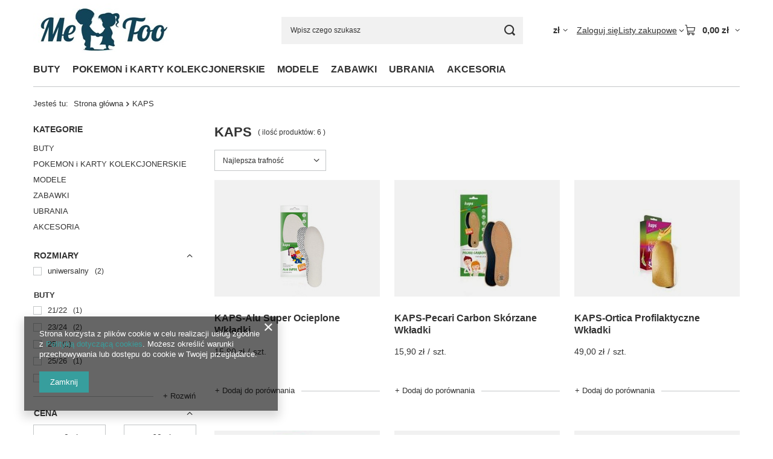

--- FILE ---
content_type: text/html; charset=utf-8
request_url: https://metookids.pl/firm-pol-1538064270-KAPS.html
body_size: 16947
content:
<!DOCTYPE html>
<html lang="pl" class="--vat --gross " ><head><link rel="preload" as="image" fetchpriority="high" media="(max-width: 420px)" href="/hpeciai/8c7a8eb85d46224598da6789d67730a4/pol_is_KAPS-Alu-Super-Ocieplone-Wkladki-9070jpg"><link rel="preload" as="image" fetchpriority="high" media="(min-width: 420.1px)" href="/hpeciai/8c7a8eb85d46224598da6789d67730a4/pol_il_KAPS-Alu-Super-Ocieplone-Wkladki-9070jpg"><link rel="preload" as="image" fetchpriority="high" media="(max-width: 420px)" href="/hpeciai/d738f548db726a8740152f21f40afe88/pol_is_KAPS-Pecari-Carbon-Skorzane-Wkladki-2502jpg"><link rel="preload" as="image" fetchpriority="high" media="(min-width: 420.1px)" href="/hpeciai/d738f548db726a8740152f21f40afe88/pol_il_KAPS-Pecari-Carbon-Skorzane-Wkladki-2502jpg"><meta name="viewport" content="initial-scale = 1.0, maximum-scale = 5.0, width=device-width, viewport-fit=cover"><meta http-equiv="Content-Type" content="text/html; charset=utf-8"><meta http-equiv="X-UA-Compatible" content="IE=edge"><title>KAPS</title><meta name="keywords" content="KAPS | obuwie dzieciece, buty dla dzieci, buty dla dzieci Warszawa, sklep z obuwiem dla dzieci Warszawa, buty dla dzieci Wilanów, pierwsze buty dla dziecka, geox, clarks, emel, puma, adidas, reebok, naturino, superfit, bartek,mrugała, skechers, keen, befado, paputki, kapcie, trzewiki, śniegowce, kalosze, kozaki, kamik"><meta name="description" content="KAPS "><link rel="icon" href="/gfx/pol/favicon.ico"><meta name="theme-color" content="#379e9d"><meta name="msapplication-navbutton-color" content="#379e9d"><meta name="apple-mobile-web-app-status-bar-style" content="#379e9d"><link rel="stylesheet" type="text/css" href="/gfx/pol/search_style.css.gzip?r=1765442197"><script>var app_shop={urls:{prefix:'data="/gfx/'.replace('data="', '')+'pol/',graphql:'/graphql/v1/'},vars:{meta:{viewportContent:'initial-scale = 1.0, maximum-scale = 5.0, width=device-width, viewport-fit=cover'},priceType:'gross',priceTypeVat:true,productDeliveryTimeAndAvailabilityWithBasket:false,geoipCountryCode:'US',fairShopLogo: { enabled: false, image: '/gfx/standards/safe_light.svg'},currency:{id:'PLN',symbol:'zł',country:'pl',format:'###,##0.00',beforeValue:false,space:true,decimalSeparator:',',groupingSeparator:' '},language:{id:'pol',symbol:'pl',name:'Polski'},omnibus:{enabled:true,rebateCodeActivate:false,hidePercentageDiscounts:false,},},txt:{priceTypeText:' brutto',},fn:{},fnrun:{},files:[],graphql:{}};const getCookieByName=(name)=>{const value=`; ${document.cookie}`;const parts = value.split(`; ${name}=`);if(parts.length === 2) return parts.pop().split(';').shift();return false;};if(getCookieByName('freeeshipping_clicked')){document.documentElement.classList.remove('--freeShipping');}if(getCookieByName('rabateCode_clicked')){document.documentElement.classList.remove('--rabateCode');}function hideClosedBars(){const closedBarsArray=JSON.parse(localStorage.getItem('closedBars'))||[];if(closedBarsArray.length){const styleElement=document.createElement('style');styleElement.textContent=`${closedBarsArray.map((el)=>`#${el}`).join(',')}{display:none !important;}`;document.head.appendChild(styleElement);}}hideClosedBars();</script><meta name="robots" content="index,follow"><meta name="rating" content="general"><meta name="Author" content=" Me Too  na bazie IdoSell (www.idosell.com/shop).">
<!-- Begin LoginOptions html -->

<style>
#client_new_social .service_item[data-name="service_Apple"]:before, 
#cookie_login_social_more .service_item[data-name="service_Apple"]:before,
.oscop_contact .oscop_login__service[data-service="Apple"]:before {
    display: block;
    height: 2.6rem;
    content: url('/gfx/standards/apple.svg?r=1743165583');
}
.oscop_contact .oscop_login__service[data-service="Apple"]:before {
    height: auto;
    transform: scale(0.8);
}
#client_new_social .service_item[data-name="service_Apple"]:has(img.service_icon):before,
#cookie_login_social_more .service_item[data-name="service_Apple"]:has(img.service_icon):before,
.oscop_contact .oscop_login__service[data-service="Apple"]:has(img.service_icon):before {
    display: none;
}
</style>

<!-- End LoginOptions html -->

<!-- Open Graph -->
<meta property="og:type" content="website"><meta property="og:url" content="https://metookids.pl/firm-pol-1538064270-KAPS.html
"><meta property="og:site_name" content=" Me Too "><meta property="og:locale" content="pl_PL"><meta property="og:image" content="https://metookids.pl/hpeciai/9bedde67d2aac5b141b35ca354884caf/pol_pl_KAPS-Alu-Super-Ocieplone-Wkladki-9070_1.jpg"><meta property="og:image:width" content="400"><meta property="og:image:height" content="533"><script >
window.dataLayer = window.dataLayer || [];
window.gtag = function gtag() {
dataLayer.push(arguments);
}
gtag('consent', 'default', {
'ad_storage': 'denied',
'analytics_storage': 'denied',
'ad_personalization': 'denied',
'ad_user_data': 'denied',
'wait_for_update': 500
});

gtag('set', 'ads_data_redaction', true);
</script><script  class='google_consent_mode_update'>
gtag('consent', 'update', {
'ad_storage': 'granted',
'analytics_storage': 'granted',
'ad_personalization': 'granted',
'ad_user_data': 'granted'
});
</script>
<!-- End Open Graph -->

<link rel="canonical" href="https://metookids.pl/firm-pol-1538064270-KAPS.html" />

                <!-- Global site tag (gtag.js) -->
                <script  async src="https://www.googletagmanager.com/gtag/js?id=G-8T8XRX9N96"></script>
                <script >
                    window.dataLayer = window.dataLayer || [];
                    window.gtag = function gtag(){dataLayer.push(arguments);}
                    gtag('js', new Date());
                    
                    gtag('config', 'G-8T8XRX9N96');

                </script>
                </head><body><div id="container" class="search_page container max-width-1200"><header class=" commercial_banner"><script class="ajaxLoad">app_shop.vars.vat_registered="true";app_shop.vars.currency_format="###,##0.00";app_shop.vars.currency_before_value=false;app_shop.vars.currency_space=true;app_shop.vars.symbol="zł";app_shop.vars.id="PLN";app_shop.vars.baseurl="http://metookids.pl/";app_shop.vars.sslurl="https://metookids.pl/";app_shop.vars.curr_url="%2Ffirm-pol-1538064270-KAPS.html";var currency_decimal_separator=',';var currency_grouping_separator=' ';app_shop.vars.blacklist_extension=["exe","com","swf","js","php"];app_shop.vars.blacklist_mime=["application/javascript","application/octet-stream","message/http","text/javascript","application/x-deb","application/x-javascript","application/x-shockwave-flash","application/x-msdownload"];app_shop.urls.contact="/contact-pol.html";</script><div id="viewType" style="display:none"></div><div id="menu_skip" class="menu_skip"><a href="#layout" class="btn --outline --medium menu_skip__link --layout">Przejdź do zawartości strony</a><a href="#menu_categories" class="btn --outline --medium menu_skip__link --menu">Przejdź do kategorii</a></div><div id="logo" class="d-flex align-items-center"><a href="/" target="_self" aria-label="Logo sklepu"><img src="/data/gfx/mask/pol/logo_1_big.jpg" alt="Logo zmienisz w MODERACJA &gt; Wygląd elementów w sklepie &gt; Zarządzanie wyglądem elementów sklepu" width="228" height="88"></a></div><form action="https://metookids.pl/search.php" method="get" id="menu_search" class="menu_search"><a href="#showSearchForm" class="menu_search__mobile" aria-label="Szukaj"></a><div class="menu_search__block"><div class="menu_search__item --input"><input class="menu_search__input" type="text" name="text" autocomplete="off" placeholder="Wpisz czego szukasz" aria-label="Wpisz czego szukasz"><button class="menu_search__submit" type="submit" aria-label="Szukaj"></button></div><div class="menu_search__item --results search_result"></div></div></form><div id="menu_top" class="menu_top"><div id="menu_settings" class="align-items-center justify-content-center justify-content-lg-end"><div class="open_trigger hover__wrapper --hover_touch" tabindex="0" aria-label="Kliknij, aby zmienić walutę, kraj dostawy"><span class="d-none d-md-inline-block flag_txt">zł</span><i class="icon-angle-down d-none d-md-inline-block"></i><form class="hover__element --right" action="https://metookids.pl/settings.php" method="post"><ul><li><div class="form-group"><span for="menu_settings_curr">Waluta</span><div class="select-after"><select class="form-control" name="curr" id="menu_settings_curr" aria-label="Waluta"><option value="PLN" selected>zł</option><option value="CZK">Kč (1 zł = 5.777Kč)
																</option><option value="EUR">€ (1 zł = 0.2374€)
																</option><option value="HUF">Ft (1 zł = 0.9064Ft)
																</option></select></div></div><div class="form-group"><span for="menu_settings_country">Dostawa do</span><div class="select-after"><select class="form-control" name="country" id="menu_settings_country" aria-label="Dostawa do"><option value="1143020116">Litwa</option><option value="1143020143">Niemcy</option><option selected value="1143020003">Polska</option></select></div></div></li><li class="buttons"><button class="btn --solid --large" type="submit">
									Zastosuj zmiany
								</button></li></ul></form></div></div><div class="account_links"><a class="account_links__item" href="https://metookids.pl/login.php"><span class="account_links__text --logged-out">Zaloguj się</span></a></div><div class="shopping_list_top hover__wrapper" data-empty="true"><a href="https://metookids.pl/pl/shoppinglist/" class="wishlist_link slt_link --empty" aria-label="Listy zakupowe"><span class="slt_link__text">Listy zakupowe</span></a><div class="slt_lists hover__element"><ul class="slt_lists__nav"><li class="slt_lists__nav_item" data-list_skeleton="true" data-list_id="true" data-shared="true"><a href="#" class="slt_lists__nav_link" data-list_href="true"><span class="slt_lists__nav_name" data-list_name="true"></span><span class="slt_lists__count" data-list_count="true">0</span></a></li><li class="slt_lists__nav_item --empty"><a class="slt_lists__nav_link --empty" href="https://metookids.pl/pl/shoppinglist/"><span class="slt_lists__nav_name" data-list_name="true">Lista zakupowa</span><span class="slt_lists__count" data-list_count="true">0</span></a></li></ul></div></div><div id="menu_basket" class="top_basket hover__wrapper --skeleton --mobile_hide"><a class="top_basket__sub" title="Przejdź do koszyka" href="/basketedit.php" aria-label="Wartość koszyka: 0,00 zł"><span class="badge badge-info"></span><strong class="top_basket__price">0,00 zł</strong></a><div class="top_basket__express_checkout_container"><express-checkout type="basket"></express-checkout></div><script>
        app_shop.vars.cache_html = true;
      </script><div class="top_basket__details hover__element --skeleton"><div class="top_basket__skeleton --name"></div><div class="top_basket__skeleton --product"></div><div class="top_basket__skeleton --product"></div><div class="top_basket__skeleton --product --last"></div><div class="top_basket__skeleton --sep"></div><div class="top_basket__skeleton --summary"></div></div></div><template id="top_basket_product"><div class="top_basket__product"><a class="top_basket__img" title=""><picture><source type="image/webp" srcset=""></source><img src="" alt=""></picture></a><a class="top_basket__link" title=""></a><div class="top_basket__prices"><span class="top_basket__price"></span><span class="top_basket__unit"></span><span class="top_basket__vat"></span></div></div></template><template id="top_basket_summary"><div class="top_basket__summary_shipping_free"><span class="top_basket__summary_label --freeshipping_limit">Do darmowej dostawy brakuje <span class="top_basket__summary_value"></span></span><span class="progress_bar"><span class="progress_bar__value"></span></span></div><div class="top_basket__summary_item --worth"><span class="top_basket__summary_label">Wartość zamówienia:</span><b class="top_basket__summary_value"></b></div><div class="top_basket__summary_item --shipping"><span class="top_basket__summary_label">Koszt przesyłki:</span><b class="top_basket__summary_value"></b></div><div class="top_basket__buttons"><a class="btn --solid --large" data-ec-class="btn --outline --large" title="Przejdź do koszyka" href="/basketedit.php">
        Przejdź do koszyka
      </a><div id="top_basket__express_checkout_placeholder"></div></div></template><template id="top_basket_details"><div class="top_basket__details hover__element"><div class="top_basket__details_sub"><div class="headline"><span class="headline__name">Twój koszyk (<span class="top_basket__count"></span>)</span></div><div class="top_basket__products"></div><div class="top_basket__summary"></div></div></div></template></div><nav id="menu_categories" class="wide" aria-label="Kategorie główne"><button type="button" class="navbar-toggler" aria-label="Menu"><i class="icon-reorder"></i></button><div class="navbar-collapse" id="menu_navbar"><ul class="navbar-nav mx-md-n2"><li class="nav-item"><span class="nav-link-wrapper"><a  href="/pol_m_BUTY-207.html" target="_self" title="BUTY" class="nav-link --l1" >BUTY</a><button class="nav-link-expand" type="button" aria-label="BUTY, Menu"></button></span><ul class="navbar-subnav"><li class="nav-header"><a href="#backLink" class="nav-header__backLink" aria-label="Wróć"><i class="icon-angle-left"></i></a><a  href="/pol_m_BUTY-207.html" target="_self" title="BUTY" class="nav-link --l1" >BUTY</a></li><li class="nav-item empty"><a  href="/pol_m_BUTY_Trzewiki-i-Polbuty-168.html" target="_self" title="Trzewiki i Półbuty" class="nav-link --l2" >Trzewiki i Półbuty</a></li><li class="nav-item empty"><a  href="/pol_m_BUTY_Buty-sportowe-209.html" target="_self" title="Buty sportowe" class="nav-link --l2" >Buty sportowe</a></li><li class="nav-item empty"><a  href="/pol_m_BUTY_Sandaly-208.html" target="_self" title="Sandały" class="nav-link --l2" >Sandały</a></li><li class="nav-item empty"><a  href="/pol_m_BUTY_Kapcie-155.html" target="_self" title="Kapcie" class="nav-link --l2" >Kapcie</a></li><li class="nav-item empty"><a  href="/pol_m_BUTY_Zimowe-Sniegowce-101.html" target="_self" title="Zimowe / Śniegowce" class="nav-link --l2" >Zimowe / Śniegowce</a></li><li class="nav-item empty"><a  href="/pol_m_BUTY_Kalosze-165.html" target="_self" title="Kalosze" class="nav-link --l2" >Kalosze</a></li><li class="nav-item empty"><a  href="/pol_m_BUTY_Trampki-i-tenisowki-182.html" target="_self" title="Trampki i tenisówki" class="nav-link --l2" >Trampki i tenisówki</a></li><li class="nav-item empty"><a  href="/pol_m_BUTY_Niechodki-174.html" target="_self" title="Niechodki" class="nav-link --l2" >Niechodki</a></li><li class="nav-item empty"><a  href="/pol_m_BUTY_Klapki-180.html" target="_self" title="Klapki" class="nav-link --l2" >Klapki</a></li><li class="nav-item empty"><a  href="/pol_m_BUTY_Baletki-178.html" target="_self" title="Baletki" class="nav-link --l2" >Baletki</a></li></ul></li><li class="nav-item"><span class="nav-link-wrapper"><a  href="/pol_m_POKEMON-i-KARTY-KOLEKCJONERSKIE-366.html" target="_self" title="POKEMON i KARTY KOLEKCJONERSKIE" class="nav-link --l1" >POKEMON i KARTY KOLEKCJONERSKIE</a><button class="nav-link-expand" type="button" aria-label="POKEMON i KARTY KOLEKCJONERSKIE, Menu"></button></span><ul class="navbar-subnav"><li class="nav-header"><a href="#backLink" class="nav-header__backLink" aria-label="Wróć"><i class="icon-angle-left"></i></a><a  href="/pol_m_POKEMON-i-KARTY-KOLEKCJONERSKIE-366.html" target="_self" title="POKEMON i KARTY KOLEKCJONERSKIE" class="nav-link --l1" >POKEMON i KARTY KOLEKCJONERSKIE</a></li><li class="nav-item empty"><a  href="/pol_m_POKEMON-i-KARTY-KOLEKCJONERSKIE_POKEMON-376.html" target="_self" title="POKEMON" class="nav-link --l2" >POKEMON</a></li><li class="nav-item empty"><a  href="/pol_m_POKEMON-i-KARTY-KOLEKCJONERSKIE_PILKA-NOZNA-382.html" target="_self" title="PIŁKA NOŻNA" class="nav-link --l2" >PIŁKA NOŻNA</a></li><li class="nav-item empty"><a  href="/pol_m_POKEMON-i-KARTY-KOLEKCJONERSKIE_PKO-BP-EKSTRAKLASA-395.html" target="_self" title="PKO BP EKSTRAKLASA" class="nav-link --l2" >PKO BP EKSTRAKLASA</a></li><li class="nav-item empty"><a  href="/pol_m_POKEMON-i-KARTY-KOLEKCJONERSKIE_DRAGON-BALL-381.html" target="_self" title="DRAGON BALL" class="nav-link --l2" >DRAGON BALL</a></li><li class="nav-item empty"><a  href="/pol_m_POKEMON-i-KARTY-KOLEKCJONERSKIE_STAR-WARS-399.html" target="_self" title="STAR WARS" class="nav-link --l2" >STAR WARS</a></li></ul></li><li class="nav-item"><span class="nav-link-wrapper"><a  href="/pol_m_MODELE-404.html" target="_self" title="MODELE" class="nav-link --l1" >MODELE</a><button class="nav-link-expand" type="button" aria-label="MODELE, Menu"></button></span><ul class="navbar-subnav"><li class="nav-header"><a href="#backLink" class="nav-header__backLink" aria-label="Wróć"><i class="icon-angle-left"></i></a><a  href="/pol_m_MODELE-404.html" target="_self" title="MODELE" class="nav-link --l1" >MODELE</a></li><li class="nav-item"><a  href="/pol_m_MODELE_GUNDAM-405.html" target="_self" title="GUNDAM" class="nav-link --l2" >GUNDAM</a><ul class="navbar-subsubnav"><li class="nav-header"><a href="#backLink" class="nav-header__backLink" aria-label="Wróć"><i class="icon-angle-left"></i></a><a  href="/pol_m_MODELE_GUNDAM-405.html" target="_self" title="GUNDAM" class="nav-link --l2" >GUNDAM</a></li><li class="nav-item"><a  href="/pol_m_MODELE_GUNDAM_SD-SUPER-DEFORMED-406.html" target="_self" title="SD (SUPER DEFORMED)" class="nav-link --l3" >SD (SUPER DEFORMED)</a></li><li class="nav-item"><a  href="/pol_m_MODELE_GUNDAM_HG-HIGH-GRADE-407.html" target="_self" title="HG (HIGH GRADE)" class="nav-link --l3" >HG (HIGH GRADE)</a></li><li class="nav-item"><a  href="/pol_m_MODELE_GUNDAM_RG-REAL-GRADE-408.html" target="_self" title="RG (REAL GRADE)" class="nav-link --l3" >RG (REAL GRADE)</a></li><li class="nav-item"><a  href="/pol_m_MODELE_GUNDAM_MG-MASTER-GRADE-409.html" target="_self" title="MG (MASTER GRADE)" class="nav-link --l3" >MG (MASTER GRADE)</a></li><li class="nav-item"><a  href="/pol_m_MODELE_GUNDAM_PG-PERFECT-GRADE-410.html" target="_self" title="PG (PERFECT GRADE)" class="nav-link --l3" >PG (PERFECT GRADE)</a></li></ul></li></ul></li><li class="nav-item"><span class="nav-link-wrapper"><a  href="/pol_m_ZABAWKI-378.html" target="_self" title="ZABAWKI" class="nav-link --l1" >ZABAWKI</a><button class="nav-link-expand" type="button" aria-label="ZABAWKI, Menu"></button></span><ul class="navbar-subnav"><li class="nav-header"><a href="#backLink" class="nav-header__backLink" aria-label="Wróć"><i class="icon-angle-left"></i></a><a  href="/pol_m_ZABAWKI-378.html" target="_self" title="ZABAWKI" class="nav-link --l1" >ZABAWKI</a></li><li class="nav-item empty"><a  href="/pol_m_ZABAWKI_KOOKY-LOOS-387.html" target="_self" title="KOOKY LOOS" class="nav-link --l2" >KOOKY LOOS</a></li><li class="nav-item empty"><a  href="/pol_m_ZABAWKI_BABY-COOL-386.html" target="_self" title="BABY COOL" class="nav-link --l2" >BABY COOL</a></li><li class="nav-item empty"><a  href="/pol_m_ZABAWKI_MINECRAFT-379.html" target="_self" title="MINECRAFT" class="nav-link --l2" >MINECRAFT</a></li><li class="nav-item empty"><a  href="/pol_m_ZABAWKI_MOJI-POPS-388.html" target="_self" title="MOJI POPS" class="nav-link --l2" >MOJI POPS</a></li><li class="nav-item empty"><a  href="/pol_m_ZABAWKI_SUPER-THINGS-389.html" target="_self" title="SUPER THINGS" class="nav-link --l2" >SUPER THINGS</a></li><li class="nav-item empty"><a  href="/pol_m_ZABAWKI_SONIC-PRIME-390.html" target="_self" title="SONIC PRIME" class="nav-link --l2" >SONIC PRIME</a></li><li class="nav-item empty"><a  href="/pol_m_ZABAWKI_TAMAGOTCHI-391.html" target="_self" title="TAMAGOTCHI" class="nav-link --l2" >TAMAGOTCHI</a></li><li class="nav-item empty"><a  href="/pol_m_ZABAWKI_T-RACERS-392.html" target="_self" title="T-RACERS" class="nav-link --l2" >T-RACERS</a></li><li class="nav-item empty"><a  href="/pol_m_ZABAWKI_FIGURKI-367.html" target="_self" title="FIGURKI" class="nav-link --l2" >FIGURKI</a></li><li class="nav-item empty"><a  href="/pol_m_ZABAWKI_LATAWCE-368.html" target="_self" title="LATAWCE" class="nav-link --l2" >LATAWCE</a></li><li class="nav-item empty"><a  href="/pol_m_ZABAWKI_BRAWL-STARS-397.html" target="_self" title="BRAWL STARS" class="nav-link --l2" >BRAWL STARS</a></li><li class="nav-item empty"><a  href="/pol_m_ZABAWKI_SQUISHMALLOWS-398.html" target="_self" title="SQUISHMALLOWS" class="nav-link --l2" >SQUISHMALLOWS</a></li><li class="nav-item empty"><a  href="/pol_m_ZABAWKI_STUMBLE-GUYS-400.html" target="_self" title="STUMBLE GUYS" class="nav-link --l2" >STUMBLE GUYS</a></li><li class="nav-item empty"><a  href="/pol_m_ZABAWKI_PIRATIX-402.html" target="_self" title="PIRATIX" class="nav-link --l2" >PIRATIX</a></li><li class="nav-item empty"><a  href="/pol_m_ZABAWKI_BRELOCZKI-413.html" target="_self" title="BRELOCZKI" class="nav-link --l2" >BRELOCZKI</a></li><li class="nav-item empty"><a  href="/pol_m_ZABAWKI_SPELLBOUND-445.html" target="_self" title="SPELLBOUND" class="nav-link --l2" >SPELLBOUND</a></li><li class="nav-item empty"><a  href="/pol_m_ZABAWKI_MINIX-446.html" target="_self" title="MINIX" class="nav-link --l2" >MINIX</a></li><li class="nav-item empty"><a  href="/pol_m_ZABAWKI_FUGGLER-447.html" target="_self" title="FUGGLER" class="nav-link --l2" >FUGGLER</a></li></ul></li><li class="nav-item"><span class="nav-link-wrapper"><a  href="/pol_m_UBRANIA-156.html" target="_self" title="UBRANIA" class="nav-link --l1" >UBRANIA</a><button class="nav-link-expand" type="button" aria-label="UBRANIA, Menu"></button></span><ul class="navbar-subnav"><li class="nav-header"><a href="#backLink" class="nav-header__backLink" aria-label="Wróć"><i class="icon-angle-left"></i></a><a  href="/pol_m_UBRANIA-156.html" target="_self" title="UBRANIA" class="nav-link --l1" >UBRANIA</a></li><li class="nav-item empty"><a  href="/pol_m_UBRANIA_Czapki-160.html" target="_self" title="Czapki" class="nav-link --l2" >Czapki</a></li><li class="nav-item empty"><a  href="/pol_m_UBRANIA_Skarpetki-383.html" target="_self" title="Skarpetki" class="nav-link --l2" >Skarpetki</a></li><li class="nav-item --all empty"><a class="nav-link --l2" href="/pol_m_UBRANIA-156.html">+ Pokaż wszystkie</a></li></ul></li><li class="nav-item"><span class="nav-link-wrapper"><a  href="/pol_m_AKCESORIA-327.html" target="_self" title="AKCESORIA" class="nav-link --l1" >AKCESORIA</a><button class="nav-link-expand" type="button" aria-label="AKCESORIA, Menu"></button></span><ul class="navbar-subnav"><li class="nav-header"><a href="#backLink" class="nav-header__backLink" aria-label="Wróć"><i class="icon-angle-left"></i></a><a  href="/pol_m_AKCESORIA-327.html" target="_self" title="AKCESORIA" class="nav-link --l1" >AKCESORIA</a></li><li class="nav-item empty"><a  href="/pol_m_AKCESORIA_Wkladki-do-Butow-328.html" target="_self" title="Wkładki do Butów" class="nav-link --l2" >Wkładki do Butów</a></li><li class="nav-item empty"><a  href="/pol_m_AKCESORIA_Srodki-i-Akcesoria-do-Pielegnacji-Obuwia-329.html" target="_self" title="Środki i Akcesoria do Pielęgnacji Obuwia" class="nav-link --l2" >Środki i Akcesoria do Pielęgnacji Obuwia</a></li><li class="nav-item empty"><a  href="/pol_m_AKCESORIA_Sznurowadla-330.html" target="_self" title="Sznurowadła" class="nav-link --l2" >Sznurowadła</a></li></ul></li></ul></div></nav><div id="breadcrumbs" class="breadcrumbs"><div class="back_button"><button id="back_button"><i class="icon-angle-left"></i> Wstecz</button></div><nav class="list_wrapper" aria-label="Nawigacja okruszkowa"><ol><li><span>Jesteś tu:  </span></li><li class="bc-main"><span><a href="/">Strona główna</a></span></li><li class="bc-item-1 bc-active" aria-current="page"><span>KAPS</span></li></ol></nav></div></header><div id="layout" class="row clearfix"><aside class="col-3 col-xl-2" aria-label="Kategorie i filtry"><section class="shopping_list_menu"><div class="shopping_list_menu__block --lists slm_lists" data-empty="true"><a href="#showShoppingLists" class="slm_lists__label">Listy zakupowe</a><ul class="slm_lists__nav"><li class="slm_lists__nav_item" data-list_skeleton="true" data-list_id="true" data-shared="true"><a href="#" class="slm_lists__nav_link" data-list_href="true"><span class="slm_lists__nav_name" data-list_name="true"></span><span class="slm_lists__count" data-list_count="true">0</span></a></li><li class="slm_lists__nav_header"><a href="#hidehoppingLists" class="slm_lists__label"><span class="sr-only">Wróć</span>Listy zakupowe</a></li><li class="slm_lists__nav_item --empty"><a class="slm_lists__nav_link --empty" href="https://metookids.pl/pl/shoppinglist/"><span class="slm_lists__nav_name" data-list_name="true">Lista zakupowa</span><span class="sr-only">ilość produktów: </span><span class="slm_lists__count" data-list_count="true">0</span></a></li></ul><a href="#manage" class="slm_lists__manage d-none align-items-center d-md-flex">Zarządzaj listami</a></div><div class="shopping_list_menu__block --bought slm_bought"><a class="slm_bought__link d-flex" href="https://metookids.pl/products-bought.php">
				Lista dotychczas zamówionych produktów
			</a></div><div class="shopping_list_menu__block --info slm_info"><strong class="slm_info__label d-block mb-3">Jak działa lista zakupowa?</strong><ul class="slm_info__list"><li class="slm_info__list_item d-flex mb-3">
					Po zalogowaniu możesz umieścić i przechowywać na liście zakupowej dowolną liczbę produktów nieskończenie długo.
				</li><li class="slm_info__list_item d-flex mb-3">
					Dodanie produktu do listy zakupowej nie oznacza automatycznie jego rezerwacji.
				</li><li class="slm_info__list_item d-flex mb-3">
					Dla niezalogowanych klientów lista zakupowa przechowywana jest do momentu wygaśnięcia sesji (około 24h).
				</li></ul></div></section><div id="mobileCategories" class="mobileCategories"><div class="mobileCategories__item --menu"><button type="button" class="mobileCategories__link --active" data-ids="#menu_search,.shopping_list_menu,#menu_search,#menu_navbar,#menu_navbar3, #menu_blog">
                            Menu
                        </button></div><div class="mobileCategories__item --account"><button type="button" class="mobileCategories__link" data-ids="#menu_contact,#login_menu_block">
                            Konto
                        </button></div><div class="mobileCategories__item --settings"><button type="button" class="mobileCategories__link" data-ids="#menu_settings">
                                Ustawienia
                            </button></div></div><div class="setMobileGrid" data-item="#menu_navbar"></div><div class="setMobileGrid" data-item="#menu_navbar3" data-ismenu1="true"></div><div class="setMobileGrid" data-item="#menu_blog"></div><div class="login_menu_block d-lg-none" id="login_menu_block"><a class="sign_in_link" href="/login.php" title=""><i class="icon-user"></i><span>Zaloguj się</span></a><a class="registration_link" href="https://metookids.pl/client-new.php?register"><i class="icon-lock"></i><span>Zarejestruj się</span></a><a class="order_status_link" href="/order-open.php" title=""><i class="icon-globe"></i><span>Sprawdź status zamówienia</span></a></div><div class="setMobileGrid" data-item="#menu_contact"></div><div class="setMobileGrid" data-item="#menu_settings"></div><div id="menu_categories2" class="mb-4"><a class="menu_categories_label" href="/categories.php">Kategorie </a><ul class="no_active"><li><a href="/pol_m_BUTY-207.html" target="_self">BUTY</a></li><li><a href="/pol_m_POKEMON-i-KARTY-KOLEKCJONERSKIE-366.html" target="_self">POKEMON i KARTY KOLEKCJONERSKIE</a></li><li><a href="/pol_m_MODELE-404.html" target="_self">MODELE</a></li><li><a href="/pol_m_ZABAWKI-378.html" target="_self">ZABAWKI</a></li><li><a href="/pol_m_UBRANIA-156.html" target="_self">UBRANIA</a></li><li><a href="/pol_m_AKCESORIA-327.html" target="_self">AKCESORIA</a></li></ul></div><section id="Filters" class="filters mb-4" aria-label="Filtry"><form class="filters__form is-validated" method="get" action="/firm-pol-1538064270-KAPS.html"><div class="filters__block mb-1"><input type="hidden" class="__serialize" id="filter_sizes_input" name="filter_sizes" value=","><button class="filters__toggler
									" data-id="filter_sizes" aria-expanded="true"><div class="btn --icon-right d-block pr-4"><span>Rozmiary</span></div></button><div class="filters__expand" id="filter_sizes_expand"><ul class="filters__content --group"><li class="filters__item mb-1"><ul class="filters__content --list" id="filter_sizes1_content"><li class="filters__item mb-2
																			"><div class="f-group --small --checkbox mb-0"><input type="checkbox" class="f-control" id="filter_sizes_uniw" data-id="filter_sizes" value="uniw"><label class="f-label" for="filter_sizes_uniw"><span class="--name">uniwersalny</span><span class="--quantity">2</span></label></div></li></ul><div class="filters__options"><button type="submit" class="--submit d-none btn py-0 pl-0 pr-3">
																	Zastosuj
																</button></div></li><li class="filters__item mb-1"><button class="filters__toggler" aria-expanded="true"><div class="btn d-block"><span>Buty</span></div></button><ul class="filters__content --list" id="filter_sizes2_content"><li class="filters__item mb-2
																			"><div class="f-group --small --checkbox mb-0"><input type="checkbox" class="f-control" id="filter_sizes_24" data-id="filter_sizes" value="24"><label class="f-label" for="filter_sizes_24"><span class="--name">21/22</span><span class="--quantity">1</span></label></div></li><li class="filters__item mb-2
																			"><div class="f-group --small --checkbox mb-0"><input type="checkbox" class="f-control" id="filter_sizes_Y" data-id="filter_sizes" value="Y"><label class="f-label" for="filter_sizes_Y"><span class="--name">23/24</span><span class="--quantity">2</span></label></div></li><li class="filters__item mb-2
																			"><div class="f-group --small --checkbox mb-0"><input type="checkbox" class="f-control" id="filter_sizes_K" data-id="filter_sizes" value="K"><label class="f-label" for="filter_sizes_K"><span class="--name">25</span><span class="--quantity">1</span></label></div></li><li class="filters__item mb-2
																			"><div class="f-group --small --checkbox mb-0"><input type="checkbox" class="f-control" id="filter_sizes_Z" data-id="filter_sizes" value="Z"><label class="f-label" for="filter_sizes_Z"><span class="--name">25/26</span><span class="--quantity">1</span></label></div></li><li class="filters__item mb-2
																			 --last-not-hidden"><div class="f-group --small --checkbox mb-0"><input type="checkbox" class="f-control" id="filter_sizes_L" data-id="filter_sizes" value="L"><label class="f-label" for="filter_sizes_L"><span class="--name">26</span><span class="--quantity">1</span></label></div></li><li class="filters__item mb-2
																			 --hidden"><div class="f-group --small --checkbox mb-0"><input type="checkbox" class="f-control" id="filter_sizes_U" data-id="filter_sizes" value="U"><label class="f-label" for="filter_sizes_U"><span class="--name">28</span><span class="--quantity">1</span></label></div></li></ul><div class="filters__options"><button type="submit" class="--submit d-none btn py-0 pl-0 pr-3">
																	Zastosuj
																</button><a class="--show-hidden btn py-0 pl-3 pr-0" href="#showHiddenFilters" data-id="filter_sizes2"><span class="--show">+ Rozwiń</span><span class="--hide">- Ukryj</span></a></div></li></ul></div></div><div class="filters__block mb-1"><input type="hidden" class="__serialize" id="filter_price_input" name="filter_price" value=""><button class="filters__toggler
									" data-id="filter_price" aria-expanded="true"><div class="btn --icon-right d-block pr-4"><span>Cena</span></div></button><div class="filters__expand" id="filter_price_expand"><div class="filters__content --range"><input type="hidden" id="min_price_start" value="0"><input type="hidden" id="max_price_start" value="60"><div class="filters__price-slider"><div class="--price"></div></div><div class="filters__price"><div class="filters__range d-flex justify-content-between align-items-center"><label for="PriceRangeFrom" class="--from"><input id="PriceRangeFrom" type="text" class="--input-from" value="0"><span class="--currency">zł</span></label><span class="--gap">
																			-
																	</span><label for="PriceRangeTo" class="--to"><input id="PriceRangeTo" type="text" class="--input-to" value="60"><span class="--currency">zł</span></label></div><div class="filters__options"><button type="submit" class="btn p-md-0 mt-md-2">
																			Zastosuj zakres cen
																	</button></div></div></div></div></div><div class="f-group filters__buttons mt-3"><button type="submit" class="btn --large --solid d-block" title="Kliknij aby zastosować wybrane filtry">
						Zastosuj wybrane filtry
					</button></div></form></section></aside><main id="content" class="col-xl-10 col-md-9 col-12"><section class="search_name"><h1 class="search_name__label headline"><span class="headline__name">KAPS</span></h1><span class="search_name__total">( ilość produktów: <span class="search_name__total_value">6</span> )</span></section><div id="paging_setting_top" class="s_paging"><form class="s_paging__item --sort" action="/settings.php"><select class="s_paging__select --order --small-md" id="select_top_sort" name="sort_order" aria-label="Zmień sortowanie"><option value="relevance-d" class="option_relevance-d">Najlepsza trafność</option><option value="name-a" class="option_name-a">Sortuj po nazwie rosnąco</option><option value="name-d" class="option_name-d">Sortuj po nazwie malejąco</option><option value="price-a" class="option_price-a">Sortuj po cenie rosnąco</option><option value="price-d" class="option_price-d">Sortuj po cenie malejąco</option><option value="date-a" class="option_date-a">Sortuj po dacie rosnąco</option><option value="date-d" class="option_date-d">Sortuj po dacie malejąco</option></select></form><div class="s_paging__item --filters d-md-none mb-2 mb-sm-3"><a class="btn --solid --large" href="#menu_filter">
						Filtrowanie
					</a></div></div><div id="menu_compare_product" class="compare pt-2 mb-2 pt-sm-3 mb-sm-3" style="display: none;"><div class="compare__label d-none d-sm-block">Dodane do porównania</div><div class="compare__sub" tabindex="-1"></div><div class="compare__buttons"><a class="compare__button btn --solid --secondary" href="https://metookids.pl/product-compare.php" title="Porównaj wszystkie produkty" target="_blank"><span>Porównaj produkty </span><span class="d-sm-none">(0)</span></a><a class="compare__button --remove btn d-none d-sm-block" href="https://metookids.pl/settings.php?comparers=remove&amp;product=###" title="Usuń wszystkie produkty">
					Usuń produkty
				</a></div><script>var cache_html = true;</script></div><section id="search" class="search products mb-3"><div class="product" data-product_id="9070" data-product_page="0" data-product_first="true"><a class="product__icon d-flex justify-content-center align-items-center" tabindex="-1" data-product-id="9070" href="https://metookids.pl/product-pol-9070-KAPS-Alu-Super-Ocieplone-Wkladki.html" title="KAPS-Alu Super Ocieplone Wkładki"><picture><source media="(max-width: 420px)" srcset="/hpeciai/8c7a8eb85d46224598da6789d67730a4/pol_is_KAPS-Alu-Super-Ocieplone-Wkladki-9070jpg"></source><img alt="KAPS-Alu Super Ocieplone Wkładki" src="/hpeciai/8c7a8eb85d46224598da6789d67730a4/pol_il_KAPS-Alu-Super-Ocieplone-Wkladki-9070jpg"></picture></a><div class="product__content_wrapper"><h2><a class="product__name" tabindex="0" href="https://metookids.pl/product-pol-9070-KAPS-Alu-Super-Ocieplone-Wkladki.html" title="KAPS-Alu Super Ocieplone Wkładki">KAPS-Alu Super Ocieplone Wkładki</a></h2><div class="product__prices"><strong class="price --main">15,90 zł<span class="price_vat"> brutto</span><span class="price_sellby"><span class="price_sellby__sep">/</span><span class="price_sellby__sellby" data-sellby="1">1</span><span class="price_sellby__unit">szt.</span></span></strong></div></div><div class="product__compare --has-child"><a class="product__compare_item --add btn" rel="nofollow" href="https://metookids.pl/settings.php?comparers=add&amp;product=9070" title="Kliknij, aby dodać produkt do porównania">+ Dodaj do porównania</a></div></div><div class="product" data-product_id="2502" data-product_page="0"><a class="product__icon d-flex justify-content-center align-items-center" tabindex="-1" data-product-id="2502" href="https://metookids.pl/product-pol-2502-KAPS-Pecari-Carbon-Skorzane-Wkladki.html" title="KAPS-Pecari Carbon Skórzane Wkładki"><picture><source media="(max-width: 420px)" srcset="/hpeciai/d738f548db726a8740152f21f40afe88/pol_is_KAPS-Pecari-Carbon-Skorzane-Wkladki-2502jpg"></source><img alt="KAPS-Pecari Carbon Skórzane Wkładki" src="/hpeciai/d738f548db726a8740152f21f40afe88/pol_il_KAPS-Pecari-Carbon-Skorzane-Wkladki-2502jpg"></picture></a><div class="product__content_wrapper"><h2><a class="product__name" tabindex="0" href="https://metookids.pl/product-pol-2502-KAPS-Pecari-Carbon-Skorzane-Wkladki.html" title="KAPS-Pecari Carbon Skórzane Wkładki">KAPS-Pecari Carbon Skórzane Wkładki</a></h2><div class="product__prices"><strong class="price --main">15,90 zł<span class="price_vat"> brutto</span><span class="price_sellby"><span class="price_sellby__sep">/</span><span class="price_sellby__sellby" data-sellby="1">1</span><span class="price_sellby__unit">szt.</span></span></strong></div></div><div class="product__compare --has-child"><a class="product__compare_item --add btn" rel="nofollow" href="https://metookids.pl/settings.php?comparers=add&amp;product=2502" title="Kliknij, aby dodać produkt do porównania">+ Dodaj do porównania</a></div></div><div class="product" data-product_id="2504" data-product_page="0"><a class="product__icon d-flex justify-content-center align-items-center" tabindex="-1" data-product-id="2504" href="https://metookids.pl/product-pol-2504-KAPS-Ortica-Profilaktyczne-Wkladki.html" title="KAPS-Ortica Profilaktyczne Wkładki"><picture><source media="(max-width: 420px)" srcset="/hpeciai/5450af52de2b91483410a9f2f69c858c/pol_is_KAPS-Ortica-Profilaktyczne-Wkladki-2504jpg"></source><img alt="KAPS-Ortica Profilaktyczne Wkładki" src="/hpeciai/5450af52de2b91483410a9f2f69c858c/pol_il_KAPS-Ortica-Profilaktyczne-Wkladki-2504jpg" loading="lazy"></picture></a><div class="product__content_wrapper"><h2><a class="product__name" tabindex="0" href="https://metookids.pl/product-pol-2504-KAPS-Ortica-Profilaktyczne-Wkladki.html" title="KAPS-Ortica Profilaktyczne Wkładki">KAPS-Ortica Profilaktyczne Wkładki</a></h2><div class="product__prices"><strong class="price --main">49,00 zł<span class="price_vat"> brutto</span><span class="price_sellby"><span class="price_sellby__sep">/</span><span class="price_sellby__sellby" data-sellby="1">1</span><span class="price_sellby__unit">szt.</span></span></strong></div></div><div class="product__compare --has-child"><a class="product__compare_item --add btn" rel="nofollow" href="https://metookids.pl/settings.php?comparers=add&amp;product=2504" title="Kliknij, aby dodać produkt do porównania">+ Dodaj do porównania</a></div></div><div class="product" data-product_id="2505" data-product_page="0"><a class="product__icon d-flex justify-content-center align-items-center" tabindex="-1" data-product-id="2505" href="https://metookids.pl/product-pol-2505-KAPS-Apoyo-Profilaktyczne-Wkladki.html" title="KAPS-Apoyo Profilaktyczne Wkładki"><picture><source media="(max-width: 420px)" srcset="/hpeciai/6dca27adab284678d92f464cbe1300a7/pol_is_KAPS-Apoyo-Profilaktyczne-Wkladki-2505jpg"></source><img alt="KAPS-Apoyo Profilaktyczne Wkładki" src="/hpeciai/6dca27adab284678d92f464cbe1300a7/pol_il_KAPS-Apoyo-Profilaktyczne-Wkladki-2505jpg" loading="lazy"></picture></a><div class="product__content_wrapper"><h2><a class="product__name" tabindex="0" href="https://metookids.pl/product-pol-2505-KAPS-Apoyo-Profilaktyczne-Wkladki.html" title="KAPS-Apoyo Profilaktyczne Wkładki">KAPS-Apoyo Profilaktyczne Wkładki</a></h2><div class="product__prices"><strong class="price --main">59,00 zł<span class="price_vat"> brutto</span><span class="price_sellby"><span class="price_sellby__sep">/</span><span class="price_sellby__sellby" data-sellby="1">1</span><span class="price_sellby__unit">szt.</span></span></strong></div></div><div class="product__compare --has-child"><a class="product__compare_item --add btn" rel="nofollow" href="https://metookids.pl/settings.php?comparers=add&amp;product=2505" title="Kliknij, aby dodać produkt do porównania">+ Dodaj do porównania</a></div></div><div class="product" data-product_id="2485" data-product_page="0"><a class="product__icon d-flex justify-content-center align-items-center" tabindex="-1" data-product-id="2485" href="https://metookids.pl/product-pol-2485-KAPS-Czarne-Sznurowki-Okragle-Cienkie-45-cm.html" title="KAPS-Czarne Sznurówki Okrągłe Cienkie 45 cm"><picture><source media="(max-width: 420px)" srcset="/hpeciai/1dbb6693416d14e7d2210e97da95f983/pol_is_KAPS-Czarne-Sznurowki-Okragle-Cienkie-45-cm-2485jpg"></source><img alt="KAPS-Czarne Sznurówki Okrągłe Cienkie 45 cm" src="/hpeciai/1dbb6693416d14e7d2210e97da95f983/pol_il_KAPS-Czarne-Sznurowki-Okragle-Cienkie-45-cm-2485jpg" loading="lazy"></picture></a><div class="product__content_wrapper"><h2><a class="product__name" tabindex="0" href="https://metookids.pl/product-pol-2485-KAPS-Czarne-Sznurowki-Okragle-Cienkie-45-cm.html" title="KAPS-Czarne Sznurówki Okrągłe Cienkie 45 cm">KAPS-Czarne Sznurówki Okrągłe Cienkie 45 cm</a></h2><div class="product__prices"><strong class="price --main">4,90 zł<span class="price_vat"> brutto</span><span class="price_sellby"><span class="price_sellby__sep">/</span><span class="price_sellby__sellby" data-sellby="1">1</span><span class="price_sellby__unit">szt.</span></span></strong></div></div><div class="product__compare --has-child"><a class="product__compare_item --add btn" rel="nofollow" href="https://metookids.pl/settings.php?comparers=add&amp;product=2485" title="Kliknij, aby dodać produkt do porównania">+ Dodaj do porównania</a></div></div><div class="product" data-product_id="2482" data-product_page="0"><a class="product__icon d-flex justify-content-center align-items-center" tabindex="-1" data-product-id="2482" href="https://metookids.pl/product-pol-2482-KAPS-De-Salter-Plyn-do-Usuwania-Soli.html" title="KAPS-De Salter Płyn do Usuwania Soli"><picture><source media="(max-width: 420px)" srcset="/hpeciai/e819996dd12a80ccabf325c9b3d036ef/pol_is_KAPS-De-Salter-Plyn-do-Usuwania-Soli-2482jpg"></source><img alt="KAPS-De Salter Płyn do Usuwania Soli" src="/hpeciai/e819996dd12a80ccabf325c9b3d036ef/pol_il_KAPS-De-Salter-Plyn-do-Usuwania-Soli-2482jpg" loading="lazy"></picture></a><div class="product__content_wrapper"><h2><a class="product__name" tabindex="0" href="https://metookids.pl/product-pol-2482-KAPS-De-Salter-Plyn-do-Usuwania-Soli.html" title="KAPS-De Salter Płyn do Usuwania Soli">KAPS-De Salter Płyn do Usuwania Soli</a></h2><div class="product__prices"><strong class="price --main">29,00 zł<span class="price_vat"> brutto</span><span class="price_sellby"><span class="price_sellby__sep">/</span><span class="price_sellby__sellby" data-sellby="1">1</span><span class="price_sellby__unit">szt.</span></span></strong></div></div><div class="product__compare --has-child"><a class="product__compare_item --add btn" rel="nofollow" href="https://metookids.pl/settings.php?comparers=add&amp;product=2482" title="Kliknij, aby dodać produkt do porównania">+ Dodaj do porównania</a></div></div></section><div id="paging_setting_bottom" class="s_paging"><form class="s_paging__item --sort d-none" action="/settings.php" aria-label="Zmień sortowanie"><select class="s_paging__select --order --small-md" id="select_bottom_sort" name="sort_order" aria-label="Zmień sortowanie"><option value="name-a" class="option_name-a">Sortuj po nazwie rosnąco</option><option value="name-d" class="option_name-d">Sortuj po nazwie malejąco</option><option value="price-a" class="option_price-a">Sortuj po cenie rosnąco</option><option value="price-d" class="option_price-d">Sortuj po cenie malejąco</option><option value="date-a" class="option_date-a">Sortuj po dacie rosnąco</option><option value="date-d" class="option_date-d">Sortuj po dacie malejąco</option></select></form></div><script>
               var  _additional_ajax = true;
            </script></main></div></div><footer class="max-width-1200"><section id="search_hotspot_zone1" class="hotspot__wrapper" data-pagetype="search" data-zone="1" aria-label="Dodatkowa strefa produktowa"><div class="hotspot skeleton"><span class="headline"></span><div class="products__wrapper"><div class="products"><div class="product"><span class="product__icon d-flex justify-content-center align-items-center"></span><span class="product__name"></span><div class="product__prices"></div></div><div class="product"><span class="product__icon d-flex justify-content-center align-items-center"></span><span class="product__name"></span><div class="product__prices"></div></div><div class="product"><span class="product__icon d-flex justify-content-center align-items-center"></span><span class="product__name"></span><div class="product__prices"></div></div><div class="product"><span class="product__icon d-flex justify-content-center align-items-center"></span><span class="product__name"></span><div class="product__prices"></div></div></div></div></div><template class="hotspot_wrapper"><div class="hotspot"><h3 class="hotspot__name headline__wrapper"></h3><div class="products__wrapper swiper"><div class="products hotspot__products swiper-wrapper"></div></div><div class="swiper-button-prev --rounded --edge"><i class="icon-angle-left"></i></div><div class="swiper-button-next --rounded --edge"><i class="icon-angle-right"></i></div><div class="swiper-pagination"></div></div></template><template class="hotspot_headline"><span class="headline"><span class="headline__name"></span></span></template><template class="hotspot_link_headline"><a class="headline" tabindex="0"><span class="headline__name"></span></a><a class="headline__after"><span class="link__text">Zobacz wszystko</span><i class="icon icon-ds-arrow-right pl-1"></i></a></template><template class="hotspot_product"><div class="product hotspot__product swiper-slide d-flex flex-column"><div class="product__yousave --hidden"><span class="product__yousave --label"></span><span class="product__yousave --value"></span></div><a class="product__icon d-flex justify-content-center align-items-center" tabindex="-1"><strong class="label_icons --hidden"></strong></a><div class="product__content_wrapper"><a class="product__name" tabindex="0"></a><div class="product__prices mb-auto"><strong class="price --normal --main"><span class="price__sub --hidden"></span><span class="price__range --min --hidden"></span><span class="price__sep --hidden"></span><span class="price__range --max --hidden"></span><span class="price_vat"></span><span class="price_sellby"><span class="price_sellby__sep --hidden"></span><span class="price_sellby__sellby --hidden"></span><span class="price_sellby__unit --hidden"></span></span><span class="price --convert --hidden"></span></strong><span class="price --points --hidden"></span><a class="price --phone --hidden" href="/contact.php" tabindex="-1" title="Kliknij, by przejść do formularza kontaktu">
            Cena na telefon
          </a><span class="price --before-rebate --hidden"></span><span class="price --new-price new_price --hidden"></span><span class="price --omnibus omnibus_price --hidden"></span><span class="price --max --hidden"></span><span class="price --deposit deposit_price --hidden"><span class="deposit_price__label">+ kaucja</span><strong class="deposit_price__value"></strong></span></div></div></div></template><template class="hotspot_opinion"><div class="product__opinion"><div class="opinions_element_confirmed --false"><strong class="opinions_element_confirmed_text">Niepotwierdzona zakupem</strong></div><div class="product__opinion_client --hidden"></div><div class="note"><span><i class="icon-star"></i><i class="icon-star"></i><i class="icon-star"></i><i class="icon-star"></i><i class="icon-star"></i></span><small>
					Ocena: <small class="note_value"></small>/5
				</small></div><div class="product__opinion_content"></div></div></template></section><nav id="footer_links" data-stretch-columns="true" aria-label="Menu z linkami w stopce"><ul id="menu_orders" class="footer_links"><li><a id="menu_orders_header" class="footer_tab__header footer_links_label" aria-controls="menu_orders_content" aria-expanded="true" href="https://metookids.pl/client-orders.php" aria-label="Nagłówek stopki: Zamówienia">
					Zamówienia
				</a><ul id="menu_orders_content" class="footer_links_sub" aria-hidden="false" aria-labelledby="menu_orders_header"><li id="order_status" class="menu_orders_item"><a href="https://metookids.pl/order-open.php" aria-label="Element stopki: Status zamówienia">
							Status zamówienia
						</a></li><li id="order_status2" class="menu_orders_item"><a href="https://metookids.pl/order-open.php" aria-label="Element stopki: Śledzenie przesyłki">
							Śledzenie przesyłki
						</a></li><li id="order_rma" class="menu_orders_item"><a href="https://metookids.pl/rma-open.php" aria-label="Element stopki: Chcę zareklamować produkt">
							Chcę zareklamować produkt
						</a></li><li id="order_returns" class="menu_orders_item"><a href="https://metookids.pl/returns-open.php" aria-label="Element stopki: Chcę zwrócić produkt">
							Chcę zwrócić produkt
						</a></li><li id="order_exchange" class="menu_orders_item"><a href="/client-orders.php?display=returns&amp;exchange=true" aria-label="Element stopki: Chcę wymienić produkt">
							Chcę wymienić produkt
						</a></li><li id="order_contact" class="menu_orders_item"><a href="/contact-pol.html" aria-label="Element stopki: Kontakt">
							Kontakt
						</a></li></ul></li></ul><ul id="menu_account" class="footer_links"><li><a id="menu_account_header" class="footer_tab__header footer_links_label" aria-controls="menu_account_content" aria-expanded="false" href="https://metookids.pl/login.php" aria-label="Nagłówek stopki: Konto">
					Konto
				</a><ul id="menu_account_content" class="footer_links_sub" aria-hidden="true" aria-labelledby="menu_account_header"><li id="account_register_retail" class="menu_account_item"><a href="https://metookids.pl/client-new.php?register" aria-label="Element stopki: Zarejestruj się">
										Zarejestruj się
									</a></li><li id="account_basket" class="menu_account_item"><a href="https://metookids.pl/basketedit.php" aria-label="Element stopki: Koszyk">
							Koszyk
						</a></li><li id="account_observed" class="menu_account_item"><a href="https://metookids.pl/pl/shoppinglist/" aria-label="Element stopki: Listy zakupowe">
							Listy zakupowe
						</a></li><li id="account_boughts" class="menu_account_item"><a href="https://metookids.pl/products-bought.php" aria-label="Element stopki: Lista zakupionych produktów">
							Lista zakupionych produktów
						</a></li><li id="account_history" class="menu_account_item"><a href="https://metookids.pl/client-orders.php" aria-label="Element stopki: Historia transakcji">
							Historia transakcji
						</a></li><li id="account_rebates" class="menu_account_item"><a href="https://metookids.pl/client-rebate.php" aria-label="Element stopki: Moje rabaty">
							Moje rabaty
						</a></li><li id="account_newsletter" class="menu_account_item"><a href="https://metookids.pl/newsletter.php" aria-label="Element stopki: Newsletter">
							Newsletter
						</a></li></ul></li></ul><ul id="links_footer_1" class="footer_links"><li><a id="links_footer_1_header" href="#links_footer_1_content" target="" title="INFORMACJE" class="footer_tab__header footer_links_label" data-gfx-enabled="false" data-hide-arrow="false" aria-controls="links_footer_1_content" aria-expanded="false"><span>INFORMACJE</span></a><ul id="links_footer_1_content" class="footer_links_sub" aria-hidden="true" aria-labelledby="links_footer_1_header"><li class="links_footer_1_item"><a href="/O-firmie-cabout-pol-3.html" target="_self" title="Informacje o firmie" data-gfx-enabled="false"><span>Informacje o firmie</span></a></li><li class="links_footer_1_item"><a href="http://www.metookids.pl/Nasze-sklepy-cabout-pol-23.html" target="_self" title="Nasze sklepy" data-gfx-enabled="false"><span>Nasze sklepy</span></a></li><li class="links_footer_1_item"><a href="http://www.metookids.pl/Karty-Stalego-Klienta-cabout-pol-21.html" target="_self" title="Karta Stałego Klienta" data-gfx-enabled="false"><span>Karta Stałego Klienta</span></a></li><li class="links_footer_1_item"><a href="/Regulamin-cterms-pol-1.html" target="_self" title="Regulamin" data-gfx-enabled="false"><span>Regulamin</span></a></li><li class="links_footer_1_item"><a href="/Polityka-Prywatnosci-cabout-pol-10.html" target="_self" title="Polityka prywatności" data-gfx-enabled="false"><span>Polityka prywatności</span></a></li><li class="links_footer_1_item"><a href="/Zwrot-towaru-cabout-pol-11.html" target="_self" title="Zwrot towaru" data-gfx-enabled="false"><span>Zwrot towaru</span></a></li><li class="links_footer_1_item"><a href="/Koszty-wysylki-cterms-pol-14.html" target="_self" title="Koszty wysyłki" data-gfx-enabled="false"><span>Koszty wysyłki</span></a></li><li class="links_footer_1_item"><a href="/sitemap.php" target="_self" title="Mapa strony" data-gfx-enabled="false"><span>Mapa strony</span></a></li><li class="links_footer_1_item"><a href="/contact.php" target="_self" title="Kontakt" data-gfx-enabled="false"><span>Kontakt</span></a></li></ul></li></ul><ul id="links_footer_2" class="footer_links"><li><a id="links_footer_2_header" href="#links_footer_2_content" target="" title="POMOC" class="footer_tab__header footer_links_label" data-gfx-enabled="false" data-hide-arrow="false" aria-controls="links_footer_2_content" aria-expanded="false"><span>POMOC</span></a><ul id="links_footer_2_content" class="footer_links_sub" aria-hidden="true" aria-labelledby="links_footer_2_header"><li class="links_footer_2_item"><a href="/searching.php" target="_self" title="Wyszukiwarka" data-gfx-enabled="false"><span>Wyszukiwarka</span></a></li><li class="links_footer_2_item"><a href="/order-open.php" target="_self" title="Sprawdź status zamówienia" data-gfx-enabled="false"><span>Sprawdź status zamówienia</span></a></li><li class="links_footer_2_item"><a href="/basketedit.php?mode=1" target="_self" title="Koszyk" data-gfx-enabled="false"><span>Koszyk</span></a></li><li class="links_footer_2_item"><a href="/search.php?newproducts=y" target="_self" title="Nowości" data-gfx-enabled="false"><span>Nowości</span></a></li><li class="links_footer_2_item"><a href="/search.php?promo=y" target="_self" title="Promocje" data-gfx-enabled="false"><span>Promocje</span></a></li><li class="links_footer_2_item"><a href="/client-new.php?register" target="_self" title="Zarejestruj się" data-gfx-enabled="false"><span>Zarejestruj się</span></a></li><li class="links_footer_2_item"><a href="/client-orders.php" target="_self" title="Moje zamówienia" data-gfx-enabled="false"><span>Moje zamówienia</span></a></li><li class="links_footer_2_item"><a href="/login.php" target="_self" title="Historia transakcji" data-gfx-enabled="false"><span>Historia transakcji</span></a></li><li class="links_footer_2_item"><a href="/basketedit.php?mode=2" target="_self" title="Ulubione" data-gfx-enabled="false"><span>Ulubione</span></a></li></ul></li></ul><ul id="links_footer_3" class="footer_links"><li><a id="links_footer_3_header" href="#links_footer_3_content" target="" title="PRODUCENCI" class="footer_tab__header footer_links_label" data-gfx-enabled="false" data-hide-arrow="false" aria-controls="links_footer_3_content" aria-expanded="false"><span>PRODUCENCI</span></a><ul id="links_footer_3_content" class="footer_links_sub" aria-hidden="true" aria-labelledby="links_footer_3_header"><li class="links_footer_3_item"><a href="https://www.metookids.pl/firm-pol-1491469886-3F.html" target="_self" title="3F" data-gfx-enabled="false"><span>3F</span></a></li><li class="links_footer_3_item"><a href="https://www.metookids.pl/firm-pol-1412323802-ABAKUS.html" target="_self" title="ABAKUS" data-gfx-enabled="false"><span>ABAKUS</span></a></li><li class="links_footer_3_item"><a href="https://metookids.pl/pol_m_BUTY_Profilaktyczne-167.html" target="_self" title="ADAMKI" data-gfx-enabled="false"><span>ADAMKI</span></a></li><li class="links_footer_3_item"><a href="https://metookids.pl/firm-pol-1412101563-AMERICAN-CLUB.html" target="_self" title="AMERICAN CLUB" data-gfx-enabled="false"><span>AMERICAN CLUB</span></a></li><li class="links_footer_3_item"><a href="https://metookids.pl/firm-pol-1412163425-BEFADO.html" target="_self" title="BEFADO" data-gfx-enabled="false"><span>BEFADO</span></a></li><li class="links_footer_3_item"><a href="https://metookids.pl/firm-pol-1489158418-BIOMECANICS.html" target="_self" title="BIOMECANICS" data-gfx-enabled="false"><span>BIOMECANICS</span></a></li><li class="links_footer_3_item"><a href="https://metookids.pl/pol_m_ZABAWKI_BRAWL-STARS-397.html" target="_self" title="BRAWL STARS" data-gfx-enabled="false"><span>BRAWL STARS</span></a></li><li class="links_footer_3_item"><a href="https://metookids.pl/firm-pol-1412087746-DAGROD.html" target="_self" title="DAGROD" data-gfx-enabled="false"><span>DAGROD</span></a></li><li class="links_footer_3_item"><a href="https://metookids.pl/firm-pol-1611129097-DIADORA.html" target="_self" title="DIADORA" data-gfx-enabled="false"><span>DIADORA</span></a></li><li class="links_footer_3_item"><a href="https://metookids.pl/firm-pol-1695823239-DRAGONBALL.html" target="_self" title="DRAGON BALL" data-gfx-enabled="false"><span>DRAGON BALL</span></a></li><li class="links_footer_3_item"><a href="https://metookids.pl/firm-pol-1412151842-EMEL.html" target="_self" title="EMEL" data-gfx-enabled="false"><span>EMEL</span></a></li><li class="links_footer_3_item"><a href="https://metookids.pl/firm-pol-1692007195-FRODDO.html" target="_self" title="FRODDO" data-gfx-enabled="false"><span>FRODDO</span></a></li><li class="links_footer_3_item"><a href="https://metookids.pl/firm-pol-1489158358-GARVALIN.html" target="_self" title="GARVALIN" data-gfx-enabled="false"><span>GARVALIN</span></a></li><li class="links_footer_3_item"><a href="https://metookids.pl/firm-pol-1412358862-GEOX.html" target="_self" title="GEOX" data-gfx-enabled="false"><span>GEOX</span></a></li><li class="links_footer_3_item"><a href="https://metookids.pl/pol_m_MODELE_GUNDAM-405.html" target="_self" title="GUNDAM" data-gfx-enabled="false"><span>GUNDAM</span></a></li><li class="links_footer_3_item"><a href="https://metookids.pl/firm-pol-1675670775-IMAC.html" target="_self" title="IMAC" data-gfx-enabled="false"><span>IMAC</span></a></li><li class="links_footer_3_item"><a href="https://metookids.pl/firm-pol-1461320733-KAPPA.html" target="_self" title="KAPPA" data-gfx-enabled="false"><span>KAPPA</span></a></li><li class="links_footer_3_item"><a href="https://metookids.pl/firm-pol-1431508960-KEEN.html" target="_self" title="KEEN" data-gfx-enabled="false"><span>KEEN</span></a></li><li class="links_footer_3_item"><a href="https://metookids.pl/pol_m_ZABAWKI_KOOKY-LOOS-387.html" target="_self" title="KOOKYLOOS" data-gfx-enabled="false"><span>KOOKYLOOS</span></a></li><li class="links_footer_3_item"><a href="https://metookids.pl/firm-pol-1535015455-LEMIGO.html" target="_self" title="LEMIGO" data-gfx-enabled="false"><span>LEMIGO</span></a></li><li class="links_footer_3_item"><a href="https://metookids.pl/firm-pol-1723393992-LOTTO.html" target="_self" title="LOTTO" data-gfx-enabled="false"><span>LOTTO</span></a></li><li class="links_footer_3_item"><a href="https://metookids.pl/firm-pol-1596541134-MIDO.html" target="_self" title="MIDO" data-gfx-enabled="false"><span>MIDO</span></a></li><li class="links_footer_3_item"><a href="https://metookids.pl/firm-pol-1685543395-MINECRAFT.html" target="_self" title="MINECRAFT" data-gfx-enabled="false"><span>MINECRAFT</span></a></li><li class="links_footer_3_item"><a href="https://metookids.pl/pol_m_ZABAWKI_MOJI-POPS-388.html" target="_self" title="MOJI POPS" data-gfx-enabled="false"><span>MOJI POPS</span></a></li><li class="links_footer_3_item"><a href="https://metookids.pl/pol_m_ZABAWKI_BRELOCZKI-413.html" target="_self" title="MONOGRAM" data-gfx-enabled="false"><span>MONOGRAM</span></a></li><li class="links_footer_3_item"><a href="https://metookids.pl/firm-pol-1412098601-NATURINO.html" target="_self" title="NATURINO" data-gfx-enabled="false"><span>NATURINO</span></a></li><li class="links_footer_3_item"><a href="https://metookids.pl/pol_m_POKEMON-i-KARTY-KOLEKCJONERSKIE_PILKA-NOZNA-382.html" target="_self" title="PANINI" data-gfx-enabled="false"><span>PANINI</span></a></li><li class="links_footer_3_item"><a href="https://metookids.pl/firm-pol-1575288316-PAPUSHKI.html" target="_self" title="PAPUSHKI" data-gfx-enabled="false"><span>PAPUSHKI</span></a></li><li class="links_footer_3_item"><a href="https://metookids.pl/pol_m_POKEMON-i-KARTY-KOLEKCJONERSKIE_POKEMON-376.html" target="_self" title="POKEMON" data-gfx-enabled="false"><span>POKEMON</span></a></li><li class="links_footer_3_item"><a href="https://metookids.pl/firm-pol-1437041736-PRIMIGI.html" target="_self" title="PRIMIGI" data-gfx-enabled="false"><span>PRIMIGI</span></a></li><li class="links_footer_3_item"><a href="https://metookids.pl/firm-pol-1426777571-SKECHERS.html" target="_self" title="SKECHERS" data-gfx-enabled="false"><span>SKECHERS</span></a></li><li class="links_footer_3_item"><a href="https://metookids.pl/firm-pol-1713973647-STUMBLE-GUYS.html" target="_self" title="STUMBLE GUYS" data-gfx-enabled="false"><span>STUMBLE GUYS</span></a></li><li class="links_footer_3_item"><a href="https://metookids.pl/firm-pol-1412089487-SUPERFIT.html" target="_self" title="SUPERFIT" data-gfx-enabled="false"><span>SUPERFIT</span></a></li></ul></li></ul></nav><div id="menu_contact" class="container"><ul class="menu_contact__items"><li class="contact_type_header"><a href="https://metookids.pl/contact-pol.html">

					Kontakt
				</a></li><li class="contact_type_phone"><a href="tel:780089338">780 089 338</a></li><li class="contact_type_mail"><a href="mailto:sklep@metookids.pl">sklep@metookids.pl</a></li><li class="contact_type_adress"><span class="shopshortname"> Me Too <span>, </span></span><span class="adress_street">al.Rzeczypospolitej 10/3<span>, </span></span><span class="adress_zipcode">02-972<span class="n55931_city"> Warszawa</span></span></li></ul></div><div class="footer_settings container"><div id="price_info" class="footer_settings__price_info price_info"><span class="price_info__text --type">
									W sklepie prezentujemy ceny brutto (z VAT).
								</span></div><div class="footer_settings__idosell idosell" id="idosell_logo"><a class="idosell__logo --link" target="_blank" href="https://www.idosell.com/pl/?utm_source=clientShopSite&amp;utm_medium=Label&amp;utm_campaign=PoweredByBadgeLink" title="Sklep internetowy IdoSell"><img class="idosell__img" src="/ajax/poweredby_IdoSell_Shop_black.svg?v=1" loading="lazy" alt="Sklep internetowy IdoSell"></a></div></div><section id="menu_banners2" class="container"><div class="menu_button_wrapper"><script>
    function popUpWindowMbankFooter() {
        var w = 801;
        var h = 595;
        var left = (screen.width/2)-(w/2);
        var top = (screen.height/2)-(h/2);
        return window.open('http://mbank.net.pl/mraty?sprzedawca=79785584/', 'nowe_okno', 'directories=no,location=no,menubar=no,resizable=yes,scrollbars=yes,status=no,toolbar=no, width='+w+', height='+h+', top='+top+', left='+left);
    } 
    </script>
    <img src="/panel/gfx/payforms/mraty/banner_platnosci.png" usemap="#mbank_raty_map"> 
        <map name="mbank_raty_map">
        <area shape="rect" coords="694,13,798,36" alt="mbank_raty_click" href="#" onclick = "popUpWindowMbankFooter();">
        </map></div></section><script>
		const instalmentData = {
			
			currency: 'zł',
			
			
					basketCost: 0,
				
					basketCostNet: 0,
				
			
			basketCount: parseInt(0, 10),
			
			
					price: 0,
					priceNet: 0,
				
		}
	</script><script type="application/ld+json">
		{
		"@context": "http://schema.org",
		"@type": "Organization",
		"url": "https://metookids.pl/",
		"logo": "https://metookids.pl/data/gfx/mask/pol/logo_1_big.jpg"
		}
		</script><script type="application/ld+json">
		{
			"@context": "http://schema.org",
			"@type": "BreadcrumbList",
			"itemListElement": [
			{
			"@type": "ListItem",
			"position": 1,
      "item": {"@id": "/firm-pol-1538064270-KAPS.html",
      	"name": "KAPS"
			  }
      }]
		}
	</script><script type="application/ld+json">
		{
		"@context": "http://schema.org",
		"@type": "WebSite",
		
		"url": "https://metookids.pl/",
		"potentialAction": {
		"@type": "SearchAction",
		"target": "https://metookids.pl/search.php?text={search_term_string}",
		"query-input": "required name=search_term_string"
		}
		}
	</script><script>app_shop.vars.requestUri="%2Ffirm-pol-1538064270-KAPS.html";app_shop.vars.additionalAjax='/search.php';</script></footer><script src="/gfx/pol/search_shop.js.gzip?r=1765442197"></script><script src="/gfx/pol/envelope.js.gzip?r=1765442197"></script><script src="/gfx/pol/menu_suggested_shop_for_language.js.gzip?r=1765442197"></script><script src="/gfx/pol/menu_filter.js.gzip?r=1765442197"></script><script src="/gfx/pol/menu_basket.js.gzip?r=1765442197"></script><script src="/gfx/pol/menu_compare.js.gzip?r=1765442197"></script><script src="/gfx/pol/hotspots_javascript.js.gzip?r=1765442197"></script><script src="/gfx/pol/hotspots_slider.js.gzip?r=1765442197"></script><script src="/gfx/pol/hotspots_add_to_basket.js.gzip?r=1765442197"></script><script src="/gfx/pol/search_categoriesdescription.js.gzip?r=1765442197"></script><script src="/gfx/pol/search_paging.js.gzip?r=1765442197"></script><script src="/gfx/pol/search_filters.js.gzip?r=1765442197"></script><script src="/gfx/pol/search_categoriesdescription_bottom.js.gzip?r=1765442197"></script><script src="/gfx/pol/search_promo_products.js.gzip?r=1765442197"></script>            <script>
            var google_tag_params = {
                'ecomm_pagetype': 'category',
                'ecomm_prodid': ["9070", "2502", "2504", "2505", "2485", "2482"],
                'ecomm_totalvalue': 0,
                'a': '',
                'g': ''
            };
            </script><script>
                /* <![CDATA[ */
                var google_conversion_id = 335-770-2010;
                var google_custom_params = window.google_tag_params;
                var google_remarketing_only = true;
                /* ]]> */
                </script>
                <script src="//www.googleadservices.com/pagead/conversion.js">
                </script>
                <noscript>
                <div style="display:inline;">
                <img height="1" width="1" style="border-style:none;" alt="" src="//googleads.g.doubleclick.net/pagead/viewthroughconversion/335-770-2010/?value=0&guid=ON&script=0"/>
                </div>
                </noscript><script >gtag("event", "view_item_list", {"send_to":"G-8T8XRX9N96","item_list_id":"","item_list_name":"KAPS","items":[{"item_id":"9070","item_name":"KAPS-Alu Super Ocieplone Wk\u0142adki","index":1,"item_brand":"KAPS","price":15.9,"quantity":1,"item_category":"Akcesoria"},{"item_id":"2502","item_name":"KAPS-Pecari Carbon Sk\u00f3rzane Wk\u0142adki","index":2,"item_brand":"KAPS","price":15.9,"quantity":1,"item_category":"Akcesoria"},{"item_id":"2504","item_name":"KAPS-Ortica Profilaktyczne Wk\u0142adki","index":3,"item_brand":"KAPS","price":49,"quantity":1,"item_category":"Akcesoria"},{"item_id":"2505","item_name":"KAPS-Apoyo Profilaktyczne Wk\u0142adki","index":4,"item_brand":"KAPS","price":59,"quantity":1,"item_category":"Akcesoria"},{"item_id":"2485","item_name":"KAPS-Czarne Sznur\u00f3wki Okr\u0105g\u0142e Cienkie 45 cm","index":5,"item_brand":"KAPS","price":4.9,"quantity":1,"item_category":"Akcesoria"},{"item_id":"2482","item_name":"KAPS-De Salter P\u0142yn do Usuwania Soli","index":6,"item_brand":"KAPS","price":29,"quantity":1,"item_category":"Akcesoria"}]});</script><script>
            window.Core = {};
            window.Core.basketChanged = function(newContent) {};</script><script>var inpostPayProperties={"isBinded":null}</script>
<!-- Begin additional html or js -->


<!--2|1|1-->
<script>
          (function(a,b,c,d,e,f,g,h,i){
            h=a.SPT={u:d},a.SP={init:function(a,b){h.ai=a;h.cb=b},
            go:function(){(h.eq=h.eq||[]).push(arguments)}},
            g=b.getElementsByTagName(c)[0],f=b.createElement(c),
            f.async=1,f.src="//js"+d+e,i=g.parentNode.insertBefore(f,g)
          })(window,document,"script",".trustisto.com","/socialproof.js");
          SP.init("f7fc4ff449d91c51");
          SP.go('categoryAndSearchPage');
        </script>
<!--SYSTEM - COOKIES CONSENT|1|-->
<div id="ck_dsclr_v2" class="no_print ck_dsclr_v2">
    <div class="ck_dsclr_x_v2" id="ckdsclrx_v2">
        <i class="icon-x"></i>
    </div>
    <div id="ck_dsclr_sub_v2" class="ck_dsclr__sub_v2">
            Strona korzysta z plików cookie w celu realizacji usług zgodnie z <a style="color: #379e9d; text-decoration: none;" href="/terms.php" title="Polityka dotycząca cookies">Polityką dotyczącą cookies</a>. Możesz określić warunki przechowywania lub dostępu do cookie w Twojej przeglądarce.
        <div id="ckdsclmrshtdwn_v2" class=""><span class="ck_dsclr__btn_v2">Zamknij</span></div>
    </div>
</div>

<style>
    @font-face {
        font-family: 'Arial', 'Helvetica', sans-serif;
        src: url('/data/include/fonts/Arial-Regular.ttf');
        font-weight: 300;
        font-style: normal;
        font-display: swap;
    }

    .ck_dsclr_v2 {
        font-size: 12px;
        line-height: 17px;
        background-color: rgba(0, 0, 0, 0.6);
        backdrop-filter: blur(6px);
        -webkit-box-shadow: 0px 8px 15px 3px rgba(0, 0, 0, 0.15);
        -moz-box-shadow: 0px 8px 15px 3px rgba(0, 0, 0, 0.15);
        box-shadow: 0px 8px 15px 3px rgba(0, 0, 0, 0.15);
        position: fixed;
        left: 15px;
        bottom: 15px;
        max-width: calc(100vw - 30px);
        font-family: 'Arial', 'Helvetica', sans-serif;
        color: #fff;
        border-radius: 0;
        z-index: 999;
        display: none;
    }
    .ck_dsclr_x_v2 {
        position: absolute;
        top: 10px;
        right: 10px;
        color: #f5f5f5;
        font-size: 20px;
        cursor: pointer;
    }
    .ck_dsclr_x_v2 i {
        font-weight: bold;
    }
    .ck_dsclr__sub_v2 {
        align-items: center;
        padding: 10px 20px 15px;
        text-align: left;
        box-sizing: border-box;
    }
    .ck_dsclr__btn_v2 {
        padding: 9px 18px;
        background-color: #379e9d;
        color: #ffffff;
        display: block;
        text-align: center;
        border-radius: 0;
        margin-top: 10px;
        width: max-content;
    }
    .ck_dsclr__btn_v2:hover {
        cursor: pointer;
        background-color: #333333;
        color: #ffffff;
    }
    .ck_dsclr_v2 a {
        color: #379e9d;
    }
    .ck_dsclr_v2 a:hover {
        text-decoration: none;
        color: #fff;
    }
    .ck_dsclr_v2.--blocked a {
        color: #379e9d;
    }
    .ck_dsclr_v2 h3 {
        font-size: 15px;
        color: #fff;
        margin: 5px 0 10px;
    }
    .ck_dsclr_v2 p {
        margin: 0;
    }
    @media (min-width: 757px) {
        .ck_dsclr__btn_v2 {
            margin-top: 20px;
        }
        .ck_dsclr_v2 h3 {
            font-size: 16px;
            margin: 15px 0 10px;
        }
        .ck_dsclr_v2 {
            margin: 0 auto;
            max-width: 420px;
            width: 100%;
            left: 4rem;
            bottom: 4rem;
            font-size: 13px;
        }
        .ck_dsclr__sub_v2 {
            justify-content: flex-start;
            padding: 20px 25px 30px;
        }
    }
    .ck_dsclr_v2.--blocked {
        position: fixed;
        z-index: 9999;
        top: 50%;
        transform: translateY(-50%);
        margin: 0;
        bottom: unset;
        background-color: #fff;
        color: #333;
        backdrop-filter: none;
    }
    .ck_dsclr_v2.--blocked #ck_dsclr_sub_v2 {
        justify-content: center;
        background-color: #ffffff;
        width: 100%;
        padding: 20px;
        border-radius: 0;
    }
    .ck_dsclr_v2.--blocked:before {
        content: '';
        position: absolute;
        top: calc(-50vh + 100%/2);
        left: calc(-50vw + 100%/2);
        width: 100vw;
        height: 100vh;
        background-color: rgba(0,0,0,0.5);
        z-index: -1;
    }
    .ck_dsclr_v2.--blocked h3 {
        font-size: 18px;
        color: #333333;
        margin: 10px 0 22px;
    }
    .ck_dsclr_v2.--blocked p {
        margin: 0 0 17px 0;
        display: block;
        text-align: left;
    }
    .ck_dsclr_v2.--blocked #ckdsclmrshtrtn_v2 {
        order: 10;
    }
    .ck_dsclr_v2.--blocked #ckdsclmrshtrtn_v2 span , .ck_dsclr_v2.--blocked #ckdsclmrshtrtn_v2 a {
        background-color: transparent;
        color: #0090f6;
        padding: 18px 12px;
    }
    .ck_dsclr_v2.--blocked #ckdsclmrshtrtn_v2 span:hover , .ck_dsclr_v2.--blocked #ckdsclmrshtrtn_v2 a:hover {
        color: #000000;
    }
    .ck_dsclr_v2.--blocked div {
        width: 100%;
    }
    .ck_dsclr_v2.--blocked .ck_dsclr__btn_v2 {
        font-size: 13px;
        padding: 17px 10px;
        margin-top: 5px;
    }
    @media (min-width: 757px) {
        .ck_dsclr_v2.--blocked {
            max-width: 480px;
            width: 100%;
            left: 50%;
            transform: translate(-50%,-50%);
        }
        .ck_dsclr_v2.--blocked div {
            width: unset;
        }
        .ck_dsclr_v2.--blocked .ck_dsclr__btn_v2 {
            font-size: 12px;
            padding: 10px 16px;
            margin-top: 0;
        }
        .ck_dsclr_v2.--blocked #ckdsclmrshtrtn_v2 {
            margin-right: auto;
            order: unset;
        }
        .ck_dsclr_v2.--blocked #ckdsclmrshtrtn_v2 span , .ck_dsclr_v2.--blocked #ckdsclmrshtrtn_v2 a {
            padding: 10px 12px;
        }
    }
</style>

<script>
    function getCk(name) {var nameEQ = name + "=";var ca = document.cookie.split(';');for(var i=0;i < ca.length;i++) {var c = ca[i];while (c.charAt(0)==' ') c = c.substring(1,c.length);if (c.indexOf(nameEQ) == 0) return c.substring(nameEQ.length,c.length);}return null;}
    function setCk(name,value,days) {if (days) {var date = new Date(); date.setTime(date.getTime()+(days*24*60*60*1000)); var expires = "; expires="+date.toGMTString(); } else var expires = ""; document.cookie = name+"="+value+expires+"; path=/;secure;";}
    if(!getCk("ck_cook")) document.getElementById('ck_dsclr_v2').style.display = "block";
    document.getElementById('ckdsclmrshtdwn_v2').addEventListener('click' , function() {
        document.getElementById('ck_dsclr_v2').style.display = "none";
        setCk("ck_cook", "yes", 180);
        return false;
    });
    document.getElementById('ckdsclrx_v2').addEventListener('click' , function() {
        document.getElementById('ck_dsclr_v2').style.display = "none";
        setCk("ck_cook", "yes", 180);
        return false;
    });
</script>

<!-- End additional html or js -->
<style>.grecaptcha-badge{position:static!important;transform:translateX(186px);transition:transform 0.3s!important;}.grecaptcha-badge:hover{transform:translateX(0);}</style><script>async function prepareRecaptcha(){var captchableElems=[];captchableElems.push(...document.getElementsByName("mailing_email"));captchableElems.push(...document.getElementsByName("client_login"));captchableElems.push(...document.getElementsByName("from"));if(!captchableElems.length)return;window.iaiRecaptchaToken=window.iaiRecaptchaToken||await getRecaptchaToken("contact");captchableElems.forEach((el)=>{if(el.dataset.recaptchaApplied)return;el.dataset.recaptchaApplied=true;const recaptchaTokenElement=document.createElement("input");recaptchaTokenElement.name="iai-recaptcha-token";recaptchaTokenElement.value=window.iaiRecaptchaToken;recaptchaTokenElement.type="hidden";if(el.name==="opinionId"){el.after(recaptchaTokenElement);return;}
el.closest("form")?.append(recaptchaTokenElement);});}
document.addEventListener("focus",(e)=>{const{target}=e;if(!target.closest)return;if(!target.closest("input[name=mailing_email],input[name=client_login], input[name=client_password], input[name=client_firstname], input[name=client_lastname], input[name=client_email], input[name=terms_agree],input[name=from]"))return;prepareRecaptcha();},true);let recaptchaApplied=false;document.querySelectorAll(".rate_opinion").forEach((el)=>{el.addEventListener("mouseover",()=>{if(!recaptchaApplied){prepareRecaptcha();recaptchaApplied=true;}});});function getRecaptchaToken(event){if(window.iaiRecaptchaToken)return window.iaiRecaptchaToken;if(window.iaiRecaptchaTokenPromise)return window.iaiRecaptchaTokenPromise;const captchaScript=document.createElement('script');captchaScript.src="https://www.google.com/recaptcha/api.js?render=explicit";document.head.appendChild(captchaScript);window.iaiRecaptchaTokenPromise=new Promise((resolve,reject)=>{captchaScript.onload=function(){grecaptcha.ready(async()=>{if(!document.getElementById("googleRecaptchaBadge")){const googleRecaptchaBadge=document.createElement("div");googleRecaptchaBadge.id="googleRecaptchaBadge";googleRecaptchaBadge.setAttribute("style","position: relative; overflow: hidden; float: right; padding: 5px 0px 5px 5px; z-index: 2; margin-top: -75px; clear: both;");document.body.appendChild(googleRecaptchaBadge);}
let clientId=grecaptcha.render('googleRecaptchaBadge',{'sitekey':'6LfY2KIUAAAAAHkCraLngqQvNxpJ31dsVuFsapft','badge':'bottomright','size':'invisible'});const response=await grecaptcha.execute(clientId,{action:event});window.iaiRecaptchaToken=response;setInterval(function(){resetCaptcha(clientId,event)},2*61*1000);resolve(response);})}});return window.iaiRecaptchaTokenPromise;}
function resetCaptcha(clientId,event){grecaptcha.ready(function(){grecaptcha.execute(clientId,{action:event}).then(function(token){window.iaiRecaptchaToken=token;let tokenDivs=document.getElementsByName("iai-recaptcha-token");tokenDivs.forEach((el)=>{el.value=token;});});});}</script><script>app_shop.runApp();</script><img src="https://client2679.idosell.com/checkup.php?c=608fec716b2f485e4c6360d44e7d75db" style="display:none" alt="pixel"></body></html>
